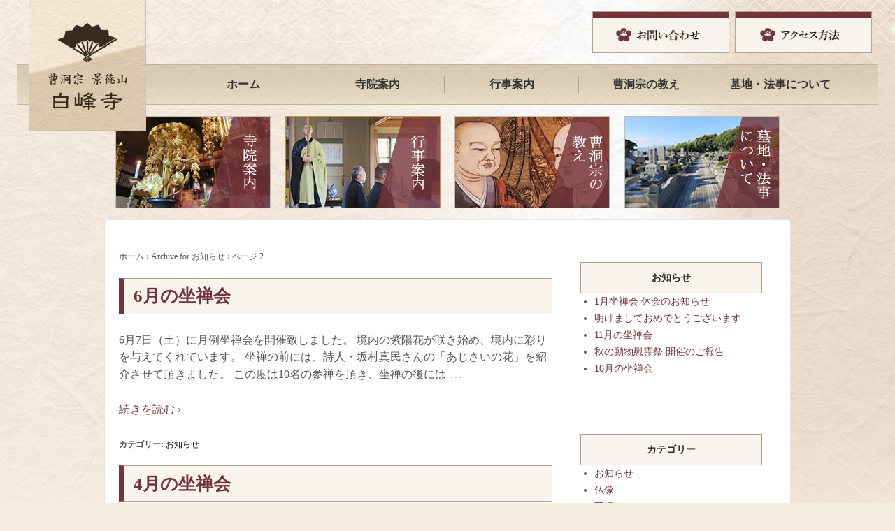

--- FILE ---
content_type: text/html; charset=UTF-8
request_url: https://hakuhouji.com/category/news/page/2/
body_size: 11021
content:
	<!doctype html>
	<!--[if !IE]>
	<html class="no-js non-ie" dir="ltr" lang="ja" prefix="og: https://ogp.me/ns#"> <![endif]-->
	<!--[if IE 7 ]>
	<html class="no-js ie7" dir="ltr" lang="ja" prefix="og: https://ogp.me/ns#"> <![endif]-->
	<!--[if IE 8 ]>
	<html class="no-js ie8" dir="ltr" lang="ja" prefix="og: https://ogp.me/ns#"> <![endif]-->
	<!--[if IE 9 ]>
	<html class="no-js ie9" dir="ltr" lang="ja" prefix="og: https://ogp.me/ns#"> <![endif]-->
	<!--[if gt IE 9]><!-->
<html class="no-js" dir="ltr" lang="ja" prefix="og: https://ogp.me/ns#"> <!--<![endif]-->
	<head>

		<meta charset="UTF-8"/>
		<meta name="viewport" content="width=device-width, initial-scale=1.0">
		<meta http-equiv="X-UA-Compatible" content="IE=edge,chrome=1">

		<title>お知らせ | 曹洞宗 景徳山 白峰寺 - Part 2</title>

		<link rel="pingback" href="https://hakuhouji.com/xmlrpc.php"/>
		<title>お知らせ | 曹洞宗 景徳山 白峰寺 - Part 2</title>

		<!-- All in One SEO 4.8.7 - aioseo.com -->
	<meta name="description" content="- Part 2" />
	<meta name="robots" content="noindex, nofollow, max-image-preview:large" />
	<link rel="canonical" href="https://hakuhouji.com/category/news/page/2/" />
	<link rel="prev" href="https://hakuhouji.com/category/news/" />
	<link rel="next" href="https://hakuhouji.com/category/news/page/3/" />
	<meta name="generator" content="All in One SEO (AIOSEO) 4.8.7" />
		<script type="application/ld+json" class="aioseo-schema">
			{"@context":"https:\/\/schema.org","@graph":[{"@type":"BreadcrumbList","@id":"https:\/\/hakuhouji.com\/category\/news\/page\/2\/#breadcrumblist","itemListElement":[{"@type":"ListItem","@id":"https:\/\/hakuhouji.com#listItem","position":1,"name":"\u30db\u30fc\u30e0","item":"https:\/\/hakuhouji.com","nextItem":{"@type":"ListItem","@id":"https:\/\/hakuhouji.com\/category\/news\/#listItem","name":"\u304a\u77e5\u3089\u305b"}},{"@type":"ListItem","@id":"https:\/\/hakuhouji.com\/category\/news\/#listItem","position":2,"name":"\u304a\u77e5\u3089\u305b","item":"https:\/\/hakuhouji.com\/category\/news\/","nextItem":{"@type":"ListItem","@id":"https:\/\/hakuhouji.com\/category\/news\/page\/2#listItem","name":"\u30da\u30fc\u30b8 2"},"previousItem":{"@type":"ListItem","@id":"https:\/\/hakuhouji.com#listItem","name":"\u30db\u30fc\u30e0"}},{"@type":"ListItem","@id":"https:\/\/hakuhouji.com\/category\/news\/page\/2#listItem","position":3,"name":"\u30da\u30fc\u30b8 2","previousItem":{"@type":"ListItem","@id":"https:\/\/hakuhouji.com\/category\/news\/#listItem","name":"\u304a\u77e5\u3089\u305b"}}]},{"@type":"CollectionPage","@id":"https:\/\/hakuhouji.com\/category\/news\/page\/2\/#collectionpage","url":"https:\/\/hakuhouji.com\/category\/news\/page\/2\/","name":"\u304a\u77e5\u3089\u305b | \u66f9\u6d1e\u5b97 \u666f\u5fb3\u5c71 \u767d\u5cf0\u5bfa - Part 2","description":"- Part 2","inLanguage":"ja","isPartOf":{"@id":"https:\/\/hakuhouji.com\/#website"},"breadcrumb":{"@id":"https:\/\/hakuhouji.com\/category\/news\/page\/2\/#breadcrumblist"}},{"@type":"Organization","@id":"https:\/\/hakuhouji.com\/#organization","name":"\u66f9\u6d1e\u5b97 \u666f\u5fb3\u5c71 \u767d\u5cf0\u5bfa","description":"\u5b89\u7523\u3001\u80b2\u5150\u7948\u9858\u306e\u767d\u8863\u89b3\u97f3\u3092\u7940\u308b\u795e\u5948\u5ddd\u770c\u3001\u7985\u5b97\u306e\u304a\u5bfa\u3002\u5199\u7d4c\u3001\u5750\u7985\u3082\u884c\u3063\u3066\u3044\u307e\u3059\u3002","url":"https:\/\/hakuhouji.com\/"},{"@type":"WebSite","@id":"https:\/\/hakuhouji.com\/#website","url":"https:\/\/hakuhouji.com\/","name":"\u66f9\u6d1e\u5b97 \u666f\u5fb3\u5c71 \u767d\u5cf0\u5bfa","description":"\u5b89\u7523\u3001\u80b2\u5150\u7948\u9858\u306e\u767d\u8863\u89b3\u97f3\u3092\u7940\u308b\u795e\u5948\u5ddd\u770c\u3001\u7985\u5b97\u306e\u304a\u5bfa\u3002\u5199\u7d4c\u3001\u5750\u7985\u3082\u884c\u3063\u3066\u3044\u307e\u3059\u3002","inLanguage":"ja","publisher":{"@id":"https:\/\/hakuhouji.com\/#organization"}}]}
		</script>
		<!-- All in One SEO -->

<link rel='dns-prefetch' href='//stats.wp.com' />
<link rel='dns-prefetch' href='//maxcdn.bootstrapcdn.com' />
<link rel="alternate" type="application/rss+xml" title="曹洞宗 景徳山 白峰寺 &raquo; フィード" href="https://hakuhouji.com/feed/" />
<link rel="alternate" type="application/rss+xml" title="曹洞宗 景徳山 白峰寺 &raquo; コメントフィード" href="https://hakuhouji.com/comments/feed/" />
<link rel="alternate" type="application/rss+xml" title="曹洞宗 景徳山 白峰寺 &raquo; お知らせ カテゴリーのフィード" href="https://hakuhouji.com/category/news/feed/" />
<script type="text/javascript">
window._wpemojiSettings = {"baseUrl":"https:\/\/s.w.org\/images\/core\/emoji\/14.0.0\/72x72\/","ext":".png","svgUrl":"https:\/\/s.w.org\/images\/core\/emoji\/14.0.0\/svg\/","svgExt":".svg","source":{"concatemoji":"https:\/\/hakuhouji.com\/wp-includes\/js\/wp-emoji-release.min.js?ver=6.3.7"}};
/*! This file is auto-generated */
!function(i,n){var o,s,e;function c(e){try{var t={supportTests:e,timestamp:(new Date).valueOf()};sessionStorage.setItem(o,JSON.stringify(t))}catch(e){}}function p(e,t,n){e.clearRect(0,0,e.canvas.width,e.canvas.height),e.fillText(t,0,0);var t=new Uint32Array(e.getImageData(0,0,e.canvas.width,e.canvas.height).data),r=(e.clearRect(0,0,e.canvas.width,e.canvas.height),e.fillText(n,0,0),new Uint32Array(e.getImageData(0,0,e.canvas.width,e.canvas.height).data));return t.every(function(e,t){return e===r[t]})}function u(e,t,n){switch(t){case"flag":return n(e,"\ud83c\udff3\ufe0f\u200d\u26a7\ufe0f","\ud83c\udff3\ufe0f\u200b\u26a7\ufe0f")?!1:!n(e,"\ud83c\uddfa\ud83c\uddf3","\ud83c\uddfa\u200b\ud83c\uddf3")&&!n(e,"\ud83c\udff4\udb40\udc67\udb40\udc62\udb40\udc65\udb40\udc6e\udb40\udc67\udb40\udc7f","\ud83c\udff4\u200b\udb40\udc67\u200b\udb40\udc62\u200b\udb40\udc65\u200b\udb40\udc6e\u200b\udb40\udc67\u200b\udb40\udc7f");case"emoji":return!n(e,"\ud83e\udef1\ud83c\udffb\u200d\ud83e\udef2\ud83c\udfff","\ud83e\udef1\ud83c\udffb\u200b\ud83e\udef2\ud83c\udfff")}return!1}function f(e,t,n){var r="undefined"!=typeof WorkerGlobalScope&&self instanceof WorkerGlobalScope?new OffscreenCanvas(300,150):i.createElement("canvas"),a=r.getContext("2d",{willReadFrequently:!0}),o=(a.textBaseline="top",a.font="600 32px Arial",{});return e.forEach(function(e){o[e]=t(a,e,n)}),o}function t(e){var t=i.createElement("script");t.src=e,t.defer=!0,i.head.appendChild(t)}"undefined"!=typeof Promise&&(o="wpEmojiSettingsSupports",s=["flag","emoji"],n.supports={everything:!0,everythingExceptFlag:!0},e=new Promise(function(e){i.addEventListener("DOMContentLoaded",e,{once:!0})}),new Promise(function(t){var n=function(){try{var e=JSON.parse(sessionStorage.getItem(o));if("object"==typeof e&&"number"==typeof e.timestamp&&(new Date).valueOf()<e.timestamp+604800&&"object"==typeof e.supportTests)return e.supportTests}catch(e){}return null}();if(!n){if("undefined"!=typeof Worker&&"undefined"!=typeof OffscreenCanvas&&"undefined"!=typeof URL&&URL.createObjectURL&&"undefined"!=typeof Blob)try{var e="postMessage("+f.toString()+"("+[JSON.stringify(s),u.toString(),p.toString()].join(",")+"));",r=new Blob([e],{type:"text/javascript"}),a=new Worker(URL.createObjectURL(r),{name:"wpTestEmojiSupports"});return void(a.onmessage=function(e){c(n=e.data),a.terminate(),t(n)})}catch(e){}c(n=f(s,u,p))}t(n)}).then(function(e){for(var t in e)n.supports[t]=e[t],n.supports.everything=n.supports.everything&&n.supports[t],"flag"!==t&&(n.supports.everythingExceptFlag=n.supports.everythingExceptFlag&&n.supports[t]);n.supports.everythingExceptFlag=n.supports.everythingExceptFlag&&!n.supports.flag,n.DOMReady=!1,n.readyCallback=function(){n.DOMReady=!0}}).then(function(){return e}).then(function(){var e;n.supports.everything||(n.readyCallback(),(e=n.source||{}).concatemoji?t(e.concatemoji):e.wpemoji&&e.twemoji&&(t(e.twemoji),t(e.wpemoji)))}))}((window,document),window._wpemojiSettings);
</script>
<style type="text/css">
img.wp-smiley,
img.emoji {
	display: inline !important;
	border: none !important;
	box-shadow: none !important;
	height: 1em !important;
	width: 1em !important;
	margin: 0 0.07em !important;
	vertical-align: -0.1em !important;
	background: none !important;
	padding: 0 !important;
}
</style>
	<link rel='stylesheet' id='wp-block-library-css' href='https://hakuhouji.com/wp-includes/css/dist/block-library/style.min.css?ver=6.3.7' type='text/css' media='all' />
<style id='wp-block-library-inline-css' type='text/css'>
.has-text-align-justify{text-align:justify;}
</style>
<link rel='stylesheet' id='jetpack-videopress-video-block-view-css' href='https://hakuhouji.com/wp-content/plugins/jetpack/jetpack_vendor/automattic/jetpack-videopress/build/block-editor/blocks/video/view.css?minify=false&#038;ver=34ae973733627b74a14e' type='text/css' media='all' />
<link rel='stylesheet' id='mediaelement-css' href='https://hakuhouji.com/wp-includes/js/mediaelement/mediaelementplayer-legacy.min.css?ver=4.2.17' type='text/css' media='all' />
<link rel='stylesheet' id='wp-mediaelement-css' href='https://hakuhouji.com/wp-includes/js/mediaelement/wp-mediaelement.min.css?ver=6.3.7' type='text/css' media='all' />
<style id='classic-theme-styles-inline-css' type='text/css'>
/*! This file is auto-generated */
.wp-block-button__link{color:#fff;background-color:#32373c;border-radius:9999px;box-shadow:none;text-decoration:none;padding:calc(.667em + 2px) calc(1.333em + 2px);font-size:1.125em}.wp-block-file__button{background:#32373c;color:#fff;text-decoration:none}
</style>
<style id='global-styles-inline-css' type='text/css'>
body{--wp--preset--color--black: #000000;--wp--preset--color--cyan-bluish-gray: #abb8c3;--wp--preset--color--white: #ffffff;--wp--preset--color--pale-pink: #f78da7;--wp--preset--color--vivid-red: #cf2e2e;--wp--preset--color--luminous-vivid-orange: #ff6900;--wp--preset--color--luminous-vivid-amber: #fcb900;--wp--preset--color--light-green-cyan: #7bdcb5;--wp--preset--color--vivid-green-cyan: #00d084;--wp--preset--color--pale-cyan-blue: #8ed1fc;--wp--preset--color--vivid-cyan-blue: #0693e3;--wp--preset--color--vivid-purple: #9b51e0;--wp--preset--gradient--vivid-cyan-blue-to-vivid-purple: linear-gradient(135deg,rgba(6,147,227,1) 0%,rgb(155,81,224) 100%);--wp--preset--gradient--light-green-cyan-to-vivid-green-cyan: linear-gradient(135deg,rgb(122,220,180) 0%,rgb(0,208,130) 100%);--wp--preset--gradient--luminous-vivid-amber-to-luminous-vivid-orange: linear-gradient(135deg,rgba(252,185,0,1) 0%,rgba(255,105,0,1) 100%);--wp--preset--gradient--luminous-vivid-orange-to-vivid-red: linear-gradient(135deg,rgba(255,105,0,1) 0%,rgb(207,46,46) 100%);--wp--preset--gradient--very-light-gray-to-cyan-bluish-gray: linear-gradient(135deg,rgb(238,238,238) 0%,rgb(169,184,195) 100%);--wp--preset--gradient--cool-to-warm-spectrum: linear-gradient(135deg,rgb(74,234,220) 0%,rgb(151,120,209) 20%,rgb(207,42,186) 40%,rgb(238,44,130) 60%,rgb(251,105,98) 80%,rgb(254,248,76) 100%);--wp--preset--gradient--blush-light-purple: linear-gradient(135deg,rgb(255,206,236) 0%,rgb(152,150,240) 100%);--wp--preset--gradient--blush-bordeaux: linear-gradient(135deg,rgb(254,205,165) 0%,rgb(254,45,45) 50%,rgb(107,0,62) 100%);--wp--preset--gradient--luminous-dusk: linear-gradient(135deg,rgb(255,203,112) 0%,rgb(199,81,192) 50%,rgb(65,88,208) 100%);--wp--preset--gradient--pale-ocean: linear-gradient(135deg,rgb(255,245,203) 0%,rgb(182,227,212) 50%,rgb(51,167,181) 100%);--wp--preset--gradient--electric-grass: linear-gradient(135deg,rgb(202,248,128) 0%,rgb(113,206,126) 100%);--wp--preset--gradient--midnight: linear-gradient(135deg,rgb(2,3,129) 0%,rgb(40,116,252) 100%);--wp--preset--font-size--small: 13px;--wp--preset--font-size--medium: 20px;--wp--preset--font-size--large: 36px;--wp--preset--font-size--x-large: 42px;--wp--preset--spacing--20: 0.44rem;--wp--preset--spacing--30: 0.67rem;--wp--preset--spacing--40: 1rem;--wp--preset--spacing--50: 1.5rem;--wp--preset--spacing--60: 2.25rem;--wp--preset--spacing--70: 3.38rem;--wp--preset--spacing--80: 5.06rem;--wp--preset--shadow--natural: 6px 6px 9px rgba(0, 0, 0, 0.2);--wp--preset--shadow--deep: 12px 12px 50px rgba(0, 0, 0, 0.4);--wp--preset--shadow--sharp: 6px 6px 0px rgba(0, 0, 0, 0.2);--wp--preset--shadow--outlined: 6px 6px 0px -3px rgba(255, 255, 255, 1), 6px 6px rgba(0, 0, 0, 1);--wp--preset--shadow--crisp: 6px 6px 0px rgba(0, 0, 0, 1);}:where(.is-layout-flex){gap: 0.5em;}:where(.is-layout-grid){gap: 0.5em;}body .is-layout-flow > .alignleft{float: left;margin-inline-start: 0;margin-inline-end: 2em;}body .is-layout-flow > .alignright{float: right;margin-inline-start: 2em;margin-inline-end: 0;}body .is-layout-flow > .aligncenter{margin-left: auto !important;margin-right: auto !important;}body .is-layout-constrained > .alignleft{float: left;margin-inline-start: 0;margin-inline-end: 2em;}body .is-layout-constrained > .alignright{float: right;margin-inline-start: 2em;margin-inline-end: 0;}body .is-layout-constrained > .aligncenter{margin-left: auto !important;margin-right: auto !important;}body .is-layout-constrained > :where(:not(.alignleft):not(.alignright):not(.alignfull)){max-width: var(--wp--style--global--content-size);margin-left: auto !important;margin-right: auto !important;}body .is-layout-constrained > .alignwide{max-width: var(--wp--style--global--wide-size);}body .is-layout-flex{display: flex;}body .is-layout-flex{flex-wrap: wrap;align-items: center;}body .is-layout-flex > *{margin: 0;}body .is-layout-grid{display: grid;}body .is-layout-grid > *{margin: 0;}:where(.wp-block-columns.is-layout-flex){gap: 2em;}:where(.wp-block-columns.is-layout-grid){gap: 2em;}:where(.wp-block-post-template.is-layout-flex){gap: 1.25em;}:where(.wp-block-post-template.is-layout-grid){gap: 1.25em;}.has-black-color{color: var(--wp--preset--color--black) !important;}.has-cyan-bluish-gray-color{color: var(--wp--preset--color--cyan-bluish-gray) !important;}.has-white-color{color: var(--wp--preset--color--white) !important;}.has-pale-pink-color{color: var(--wp--preset--color--pale-pink) !important;}.has-vivid-red-color{color: var(--wp--preset--color--vivid-red) !important;}.has-luminous-vivid-orange-color{color: var(--wp--preset--color--luminous-vivid-orange) !important;}.has-luminous-vivid-amber-color{color: var(--wp--preset--color--luminous-vivid-amber) !important;}.has-light-green-cyan-color{color: var(--wp--preset--color--light-green-cyan) !important;}.has-vivid-green-cyan-color{color: var(--wp--preset--color--vivid-green-cyan) !important;}.has-pale-cyan-blue-color{color: var(--wp--preset--color--pale-cyan-blue) !important;}.has-vivid-cyan-blue-color{color: var(--wp--preset--color--vivid-cyan-blue) !important;}.has-vivid-purple-color{color: var(--wp--preset--color--vivid-purple) !important;}.has-black-background-color{background-color: var(--wp--preset--color--black) !important;}.has-cyan-bluish-gray-background-color{background-color: var(--wp--preset--color--cyan-bluish-gray) !important;}.has-white-background-color{background-color: var(--wp--preset--color--white) !important;}.has-pale-pink-background-color{background-color: var(--wp--preset--color--pale-pink) !important;}.has-vivid-red-background-color{background-color: var(--wp--preset--color--vivid-red) !important;}.has-luminous-vivid-orange-background-color{background-color: var(--wp--preset--color--luminous-vivid-orange) !important;}.has-luminous-vivid-amber-background-color{background-color: var(--wp--preset--color--luminous-vivid-amber) !important;}.has-light-green-cyan-background-color{background-color: var(--wp--preset--color--light-green-cyan) !important;}.has-vivid-green-cyan-background-color{background-color: var(--wp--preset--color--vivid-green-cyan) !important;}.has-pale-cyan-blue-background-color{background-color: var(--wp--preset--color--pale-cyan-blue) !important;}.has-vivid-cyan-blue-background-color{background-color: var(--wp--preset--color--vivid-cyan-blue) !important;}.has-vivid-purple-background-color{background-color: var(--wp--preset--color--vivid-purple) !important;}.has-black-border-color{border-color: var(--wp--preset--color--black) !important;}.has-cyan-bluish-gray-border-color{border-color: var(--wp--preset--color--cyan-bluish-gray) !important;}.has-white-border-color{border-color: var(--wp--preset--color--white) !important;}.has-pale-pink-border-color{border-color: var(--wp--preset--color--pale-pink) !important;}.has-vivid-red-border-color{border-color: var(--wp--preset--color--vivid-red) !important;}.has-luminous-vivid-orange-border-color{border-color: var(--wp--preset--color--luminous-vivid-orange) !important;}.has-luminous-vivid-amber-border-color{border-color: var(--wp--preset--color--luminous-vivid-amber) !important;}.has-light-green-cyan-border-color{border-color: var(--wp--preset--color--light-green-cyan) !important;}.has-vivid-green-cyan-border-color{border-color: var(--wp--preset--color--vivid-green-cyan) !important;}.has-pale-cyan-blue-border-color{border-color: var(--wp--preset--color--pale-cyan-blue) !important;}.has-vivid-cyan-blue-border-color{border-color: var(--wp--preset--color--vivid-cyan-blue) !important;}.has-vivid-purple-border-color{border-color: var(--wp--preset--color--vivid-purple) !important;}.has-vivid-cyan-blue-to-vivid-purple-gradient-background{background: var(--wp--preset--gradient--vivid-cyan-blue-to-vivid-purple) !important;}.has-light-green-cyan-to-vivid-green-cyan-gradient-background{background: var(--wp--preset--gradient--light-green-cyan-to-vivid-green-cyan) !important;}.has-luminous-vivid-amber-to-luminous-vivid-orange-gradient-background{background: var(--wp--preset--gradient--luminous-vivid-amber-to-luminous-vivid-orange) !important;}.has-luminous-vivid-orange-to-vivid-red-gradient-background{background: var(--wp--preset--gradient--luminous-vivid-orange-to-vivid-red) !important;}.has-very-light-gray-to-cyan-bluish-gray-gradient-background{background: var(--wp--preset--gradient--very-light-gray-to-cyan-bluish-gray) !important;}.has-cool-to-warm-spectrum-gradient-background{background: var(--wp--preset--gradient--cool-to-warm-spectrum) !important;}.has-blush-light-purple-gradient-background{background: var(--wp--preset--gradient--blush-light-purple) !important;}.has-blush-bordeaux-gradient-background{background: var(--wp--preset--gradient--blush-bordeaux) !important;}.has-luminous-dusk-gradient-background{background: var(--wp--preset--gradient--luminous-dusk) !important;}.has-pale-ocean-gradient-background{background: var(--wp--preset--gradient--pale-ocean) !important;}.has-electric-grass-gradient-background{background: var(--wp--preset--gradient--electric-grass) !important;}.has-midnight-gradient-background{background: var(--wp--preset--gradient--midnight) !important;}.has-small-font-size{font-size: var(--wp--preset--font-size--small) !important;}.has-medium-font-size{font-size: var(--wp--preset--font-size--medium) !important;}.has-large-font-size{font-size: var(--wp--preset--font-size--large) !important;}.has-x-large-font-size{font-size: var(--wp--preset--font-size--x-large) !important;}
.wp-block-navigation a:where(:not(.wp-element-button)){color: inherit;}
:where(.wp-block-post-template.is-layout-flex){gap: 1.25em;}:where(.wp-block-post-template.is-layout-grid){gap: 1.25em;}
:where(.wp-block-columns.is-layout-flex){gap: 2em;}:where(.wp-block-columns.is-layout-grid){gap: 2em;}
.wp-block-pullquote{font-size: 1.5em;line-height: 1.6;}
</style>
<link rel='stylesheet' id='easingslider-css' href='https://hakuhouji.com/wp-content/plugins/easing-slider/assets/css/public.min.css?ver=3.0.8' type='text/css' media='all' />
<link rel='stylesheet' id='fontawesome-css' href='//maxcdn.bootstrapcdn.com/font-awesome/4.3.0/css/font-awesome.min.css?ver=6.3.7' type='text/css' media='all' />
<link rel='stylesheet' id='responsive-style-css' href='https://hakuhouji.com/wp-content/themes/responsive/core/css/style.css?ver=2.0' type='text/css' media='all' />
<link rel='stylesheet' id='responsive-media-queries-css' href='https://hakuhouji.com/wp-content/themes/responsive/core/css/responsive.css?ver=2.0' type='text/css' media='all' />
<link rel='stylesheet' id='responsive-child-style-css' href='https://hakuhouji.com/wp-content/themes/responsive-kid/style.css?ver=1.0.0' type='text/css' media='all' />
<link rel='stylesheet' id='jetpack_css-css' href='https://hakuhouji.com/wp-content/plugins/jetpack/css/jetpack.css?ver=12.5.1' type='text/css' media='all' />
<script type='text/javascript' src='https://hakuhouji.com/wp-includes/js/jquery/jquery.min.js?ver=3.7.0' id='jquery-core-js'></script>
<script type='text/javascript' src='https://hakuhouji.com/wp-includes/js/jquery/jquery-migrate.min.js?ver=3.4.1' id='jquery-migrate-js'></script>
<script type='text/javascript' src='https://hakuhouji.com/wp-content/plugins/easing-slider/assets/js/public.min.js?ver=3.0.8' id='easingslider-js'></script>
<script type='text/javascript' src='https://hakuhouji.com/wp-content/themes/responsive/core/js/responsive-modernizr.min.js?ver=2.6.1' id='modernizr-js'></script>
<link rel="https://api.w.org/" href="https://hakuhouji.com/wp-json/" /><link rel="alternate" type="application/json" href="https://hakuhouji.com/wp-json/wp/v2/categories/1" /><link rel="EditURI" type="application/rsd+xml" title="RSD" href="https://hakuhouji.com/xmlrpc.php?rsd" />
<meta name="generator" content="WordPress 6.3.7" />
	<style>img#wpstats{display:none}</style>
			<script>
		jQuery(document).ready(function(){
		var copyright_text = "";
		var cyberchimps_link = "";
		var siteurl = "https://hakuhouji.com"; 
		if(copyright_text == "")
		{
			jQuery(".copyright #copyright_link").text(" "+"Default copyright text");
		}
		else{ 
			jQuery(".copyright #copyright_link").text(" "+copyright_text);
		}
		jQuery(".copyright #copyright_link").attr('href',siteurl);
		if(cyberchimps_link == 1)
		{
			jQuery(".powered").css("display","block");
		}
		else{
			jQuery(".powered").css("display","none");
		}
		});
	</script>
<!-- We need this for debugging -->
<!-- Responsive 2.0 -->
<!-- kid 1.0.0 -->
<style>.simplemap img{max-width:none !important;padding:0 !important;margin:0 !important;}.staticmap,.staticmap img{max-width:100% !important;height:auto !important;}.simplemap .simplemap-content{display:none;}</style>

<!-- BEGIN: WP Social Bookmarking Light HEAD --><script>
    (function (d, s, id) {
        var js, fjs = d.getElementsByTagName(s)[0];
        if (d.getElementById(id)) return;
        js = d.createElement(s);
        js.id = id;
        js.src = "//connect.facebook.net/ja_JP/sdk.js#xfbml=1&version=v2.7";
        fjs.parentNode.insertBefore(js, fjs);
    }(document, 'script', 'facebook-jssdk'));
</script>
<style type="text/css">.wp_social_bookmarking_light{
    border: 0 !important;
    padding: 10px 0 20px 0 !important;
    margin: 0 !important;
}
.wp_social_bookmarking_light div{
    float: left !important;
    border: 0 !important;
    padding: 0 !important;
    margin: 0 5px 0px 0 !important;
    min-height: 30px !important;
    line-height: 18px !important;
    text-indent: 0 !important;
}
.wp_social_bookmarking_light img{
    border: 0 !important;
    padding: 0;
    margin: 0;
    vertical-align: top !important;
}
.wp_social_bookmarking_light_clear{
    clear: both !important;
}
#fb-root{
    display: none;
}
.wsbl_twitter{
    width: 100px;
}
.wsbl_facebook_like iframe{
    max-width: none !important;
}
.wsbl_pinterest a{
    border: 0px !important;
}
</style>
<!-- END: WP Social Bookmarking Light HEAD -->
	</head>

<body class="archive paged category category-news category-1 paged-2 category-paged-2">

<div id="container" class="hfeed">

	<div id="header">

						<div class="h_inner">
		<div class="m_logo">
				<a href="https://hakuhouji.com/"><img src="https://hakuhouji.com/wp-content/themes/responsive-kid/images/m_logo.png" alt="曹洞宗 景徳山 白峰寺"/></a>
		</div><!-- end of #logo -->
			<ul class="ul_contact_access">
				<li><a href="https://hakuhouji.com/contact/"><img src="https://hakuhouji.com/wp-content/themes/responsive-kid/images/btn_contact.jpg" alt="お問い合わせ"/></a></li>
				<li><a href="https://hakuhouji.com/access/"><img src="https://hakuhouji.com/wp-content/themes/responsive-kid/images/btn_access.jpg" alt="アクセス方法"/></a></li>
			</ul>
		</div>
		<div class="main-navigation"><ul id="menu-main_navigation" class="gn"><li id="menu-item-86" class="menu-item menu-item-type-post_type menu-item-object-page menu-item-home menu-item-86"><a href="https://hakuhouji.com/">ホーム</a></li>
<li id="menu-item-89" class="menu-item menu-item-type-post_type menu-item-object-page menu-item-89"><a href="https://hakuhouji.com/temple/">寺院案内</a></li>
<li id="menu-item-87" class="menu-item menu-item-type-post_type menu-item-object-page menu-item-87"><a href="https://hakuhouji.com/event/">行事案内</a></li>
<li id="menu-item-88" class="menu-item menu-item-type-post_type menu-item-object-page menu-item-88"><a href="https://hakuhouji.com/teaching/">曹洞宗の教え</a></li>
<li id="menu-item-90" class="menu-item menu-item-type-post_type menu-item-object-page menu-item-90"><a href="https://hakuhouji.com/memorial/">墓地・法事について</a></li>
</ul></div>						
		<ul class="navi_img">
			<li><a href="https://hakuhouji.com/temple/"><img src="https://hakuhouji.com/wp-content/themes/responsive-kid/images/banner_temple.jpg" alt="寺院案内" /></a></li>
			<li><a href="https://hakuhouji.com/event/"><img src="https://hakuhouji.com/wp-content/themes/responsive-kid/images/banner_event.jpg" alt="行事案内" /></a></li>
			<li><a href="https://hakuhouji.com/teaching/"><img src="https://hakuhouji.com/wp-content/themes/responsive-kid/images/banner_teaching.jpg" alt="曹洞宗の教え" /></a></li>
			<li><a href="https://hakuhouji.com/memorial/"><img src="https://hakuhouji.com/wp-content/themes/responsive-kid/images/banner_memorial.jpg" alt="墓地・法事について" /></a></li>
		</ul>

				<div class="logo">
				<a href="https://hakuhouji.com/"><img src="https://hakuhouji.com/wp-content/themes/responsive-kid/images/logo.jpg" alt="曹洞宗 景徳山 白峰寺"/></a>
		</div><!-- end of #logo -->
	</div><!-- end of #header -->

	<div id="wrapper" class="clearfix">

<div id="content-archive" class="grid col-620">

	
		<div class="breadcrumb-list" xmlns:v="http://rdf.data-vocabulary.org/#"><span class="breadcrumb" typeof="v:Breadcrumb"><a rel="v:url" property="v:title" href="https://hakuhouji.com/">ホーム</a></span> <span class="chevron">&#8250;</span> <span class="breadcrumb-current">Archive for お知らせ</span> <span class="chevron">&#8250;</span> ページ 2</div>	<h6 class="title-archive">
		Blog Archives	</h6>

		
						<div id="post-1618" class="post-1618 post type-post status-publish format-standard hentry category-news">
				
				
	<h2 class="entry-title post-title"><a href="https://hakuhouji.com/6%e6%9c%88%e3%81%ae%e5%9d%90%e7%a6%85%e4%bc%9a-2/" rel="bookmark">6月の坐禅会</a></h2>

<div class="post-meta">
	<span class="meta-prep meta-prep-author posted">Posted on </span><a href="https://hakuhouji.com/6%e6%9c%88%e3%81%ae%e5%9d%90%e7%a6%85%e4%bc%9a-2/" title="6月の坐禅会" rel="bookmark"><time class="timestamp updated" datetime="2025-06-27T13:39:55+09:00">2025年6月27日</time></a><span class="byline"> by </span><span class="author vcard"><a class="url fn n" href="https://hakuhouji.com/author/hakuhouji/" title="hakuhouji のすべての投稿を表示"><span class="author-gravtar"><img alt='' src='https://secure.gravatar.com/avatar/6edcef1d910d971b682ea6ad2d0a427e?s=32&#038;d=mm&#038;r=g' srcset='https://secure.gravatar.com/avatar/6edcef1d910d971b682ea6ad2d0a427e?s=64&#038;d=mm&#038;r=g 2x' class='avatar avatar-32 photo' height='32' width='32' loading='lazy' decoding='async'/></span>hakuhouji</a></span>
			<span class="comments-link">
		<span class="mdash">&mdash;</span>
			<a href="https://hakuhouji.com/6%e6%9c%88%e3%81%ae%e5%9d%90%e7%a6%85%e4%bc%9a-2/#respond">No Comments &darr;</a>		</span>
	</div><!-- end of .post-meta -->

				<div class="post-entry">
										<p>6月7日（土）に月例坐禅会を開催致しました。 境内の紫陽花が咲き始め、境内に彩りを与えてくれています。 坐禅の前には、詩人・坂村真民さんの「あじさいの花」を紹介させて頂きました。 この度は10名の参禅を頂き、坐禅の後には<span class="ellipsis">&hellip;</span></p>
<div class="read-more"><a href="https://hakuhouji.com/6%e6%9c%88%e3%81%ae%e5%9d%90%e7%a6%85%e4%bc%9a-2/">続きを読む &#8250;</a></div>
<p><!-- end of .read-more --></p>
									</div>
				<!-- end of .post-entry -->

				

	<div class="post-data">
				カテゴリー: <a href="https://hakuhouji.com/category/news/">お知らせ</a>	</div><!-- end of .post-data -->


<div class="post-edit"></div>
							</div><!-- end of #post-1618 -->
			
		
						<div id="post-1610" class="post-1610 post type-post status-publish format-standard hentry category-news">
				
				
	<h2 class="entry-title post-title"><a href="https://hakuhouji.com/4%e6%9c%88%e3%81%ae%e5%9d%90%e7%a6%85%e4%bc%9a/" rel="bookmark">4月の坐禅会</a></h2>

<div class="post-meta">
	<span class="meta-prep meta-prep-author posted">Posted on </span><a href="https://hakuhouji.com/4%e6%9c%88%e3%81%ae%e5%9d%90%e7%a6%85%e4%bc%9a/" title="4月の坐禅会" rel="bookmark"><time class="timestamp updated" datetime="2025-04-05T19:31:20+09:00">2025年4月5日</time></a><span class="byline"> by </span><span class="author vcard"><a class="url fn n" href="https://hakuhouji.com/author/hakuhouji/" title="hakuhouji のすべての投稿を表示"><span class="author-gravtar"><img alt='' src='https://secure.gravatar.com/avatar/6edcef1d910d971b682ea6ad2d0a427e?s=32&#038;d=mm&#038;r=g' srcset='https://secure.gravatar.com/avatar/6edcef1d910d971b682ea6ad2d0a427e?s=64&#038;d=mm&#038;r=g 2x' class='avatar avatar-32 photo' height='32' width='32' loading='lazy' decoding='async'/></span>hakuhouji</a></span>
			<span class="comments-link">
		<span class="mdash">&mdash;</span>
			<a href="https://hakuhouji.com/4%e6%9c%88%e3%81%ae%e5%9d%90%e7%a6%85%e4%bc%9a/#respond">No Comments &darr;</a>		</span>
	</div><!-- end of .post-meta -->

				<div class="post-entry">
										<p>4月5日（土）に月例坐禅会を開催致しました。 境内の桜の花が満開です この度は16名の参禅を頂き、坐禅の後には和菓子とお抹茶を皆さんと一緒に美味しくいただきました。 次回は5月3日（土）午前7時〜となります。 初めての方<span class="ellipsis">&hellip;</span></p>
<div class="read-more"><a href="https://hakuhouji.com/4%e6%9c%88%e3%81%ae%e5%9d%90%e7%a6%85%e4%bc%9a/">続きを読む &#8250;</a></div>
<p><!-- end of .read-more --></p>
									</div>
				<!-- end of .post-entry -->

				

	<div class="post-data">
				カテゴリー: <a href="https://hakuhouji.com/category/news/">お知らせ</a>	</div><!-- end of .post-data -->


<div class="post-edit"></div>
							</div><!-- end of #post-1610 -->
			
		
						<div id="post-1604" class="post-1604 post type-post status-publish format-standard hentry category-news">
				
				
	<h2 class="entry-title post-title"><a href="https://hakuhouji.com/%e6%b3%95%e8%a9%b1%e3%81%a8%e8%8a%b1%e8%a6%8b%e3%81%ae%e4%bc%9a/" rel="bookmark">法話と花見の会</a></h2>

<div class="post-meta">
	<span class="meta-prep meta-prep-author posted">Posted on </span><a href="https://hakuhouji.com/%e6%b3%95%e8%a9%b1%e3%81%a8%e8%8a%b1%e8%a6%8b%e3%81%ae%e4%bc%9a/" title="法話と花見の会" rel="bookmark"><time class="timestamp updated" datetime="2025-04-05T19:21:02+09:00">2025年4月5日</time></a><span class="byline"> by </span><span class="author vcard"><a class="url fn n" href="https://hakuhouji.com/author/hakuhouji/" title="hakuhouji のすべての投稿を表示"><span class="author-gravtar"><img alt='' src='https://secure.gravatar.com/avatar/6edcef1d910d971b682ea6ad2d0a427e?s=32&#038;d=mm&#038;r=g' srcset='https://secure.gravatar.com/avatar/6edcef1d910d971b682ea6ad2d0a427e?s=64&#038;d=mm&#038;r=g 2x' class='avatar avatar-32 photo' height='32' width='32' loading='lazy' decoding='async'/></span>hakuhouji</a></span>
			<span class="comments-link">
		<span class="mdash">&mdash;</span>
			<a href="https://hakuhouji.com/%e6%b3%95%e8%a9%b1%e3%81%a8%e8%8a%b1%e8%a6%8b%e3%81%ae%e4%bc%9a/#respond">No Comments &darr;</a>		</span>
	</div><!-- end of .post-meta -->

				<div class="post-entry">
										<p>3月30日（日）「法話と花見の会」と題しまして、下寺尾G・Sクラブ、地域の皆さま約40名が白峰寺にお越し下さいました。 心配していた桜の花も今年は綺麗に咲いてくれました 法話、歌の合唱、それから昼食と、皆さんと共に花見を<span class="ellipsis">&hellip;</span></p>
<div class="read-more"><a href="https://hakuhouji.com/%e6%b3%95%e8%a9%b1%e3%81%a8%e8%8a%b1%e8%a6%8b%e3%81%ae%e4%bc%9a/">続きを読む &#8250;</a></div>
<p><!-- end of .read-more --></p>
									</div>
				<!-- end of .post-entry -->

				

	<div class="post-data">
				カテゴリー: <a href="https://hakuhouji.com/category/news/">お知らせ</a>	</div><!-- end of .post-data -->


<div class="post-edit"></div>
							</div><!-- end of #post-1604 -->
			
		
						<div id="post-1597" class="post-1597 post type-post status-publish format-standard hentry category-news">
				
				
	<h2 class="entry-title post-title"><a href="https://hakuhouji.com/3%e6%9c%88%e3%81%ae%e5%9d%90%e7%a6%85%e4%bc%9a/" rel="bookmark">3月の坐禅会</a></h2>

<div class="post-meta">
	<span class="meta-prep meta-prep-author posted">Posted on </span><a href="https://hakuhouji.com/3%e6%9c%88%e3%81%ae%e5%9d%90%e7%a6%85%e4%bc%9a/" title="3月の坐禅会" rel="bookmark"><time class="timestamp updated" datetime="2025-03-15T11:39:02+09:00">2025年3月15日</time></a><span class="byline"> by </span><span class="author vcard"><a class="url fn n" href="https://hakuhouji.com/author/hakuhouji/" title="hakuhouji のすべての投稿を表示"><span class="author-gravtar"><img alt='' src='https://secure.gravatar.com/avatar/6edcef1d910d971b682ea6ad2d0a427e?s=32&#038;d=mm&#038;r=g' srcset='https://secure.gravatar.com/avatar/6edcef1d910d971b682ea6ad2d0a427e?s=64&#038;d=mm&#038;r=g 2x' class='avatar avatar-32 photo' height='32' width='32' loading='lazy' decoding='async'/></span>hakuhouji</a></span>
			<span class="comments-link">
		<span class="mdash">&mdash;</span>
			<a href="https://hakuhouji.com/3%e6%9c%88%e3%81%ae%e5%9d%90%e7%a6%85%e4%bc%9a/#respond">No Comments &darr;</a>		</span>
	</div><!-- end of .post-meta -->

				<div class="post-entry">
										<p>3月1日（土）は月例坐禅会を開催致しました。 朝夕は肌寒いですが、日中は大分暖かくなってきました。 境内には梅の花が咲き、季節の移り変わりを感じさせてくれます。 この度は10名の参禅を頂き、坐禅の後には佐賀県銘菓・丸ぼう<span class="ellipsis">&hellip;</span></p>
<div class="read-more"><a href="https://hakuhouji.com/3%e6%9c%88%e3%81%ae%e5%9d%90%e7%a6%85%e4%bc%9a/">続きを読む &#8250;</a></div>
<p><!-- end of .read-more --></p>
									</div>
				<!-- end of .post-entry -->

				

	<div class="post-data">
				カテゴリー: <a href="https://hakuhouji.com/category/news/">お知らせ</a>	</div><!-- end of .post-data -->


<div class="post-edit"></div>
							</div><!-- end of #post-1597 -->
			
		
						<div id="post-1591" class="post-1591 post type-post status-publish format-standard hentry category-news">
				
				
	<h2 class="entry-title post-title"><a href="https://hakuhouji.com/2%e6%9c%88%e3%81%ae%e5%9d%90%e7%a6%85%e4%bc%9a/" rel="bookmark">2月の坐禅会</a></h2>

<div class="post-meta">
	<span class="meta-prep meta-prep-author posted">Posted on </span><a href="https://hakuhouji.com/2%e6%9c%88%e3%81%ae%e5%9d%90%e7%a6%85%e4%bc%9a/" title="2月の坐禅会" rel="bookmark"><time class="timestamp updated" datetime="2025-02-02T11:08:36+09:00">2025年2月2日</time></a><span class="byline"> by </span><span class="author vcard"><a class="url fn n" href="https://hakuhouji.com/author/hakuhouji/" title="hakuhouji のすべての投稿を表示"><span class="author-gravtar"><img alt='' src='https://secure.gravatar.com/avatar/6edcef1d910d971b682ea6ad2d0a427e?s=32&#038;d=mm&#038;r=g' srcset='https://secure.gravatar.com/avatar/6edcef1d910d971b682ea6ad2d0a427e?s=64&#038;d=mm&#038;r=g 2x' class='avatar avatar-32 photo' height='32' width='32' loading='lazy' decoding='async'/></span>hakuhouji</a></span>
			<span class="comments-link">
		<span class="mdash">&mdash;</span>
			<a href="https://hakuhouji.com/2%e6%9c%88%e3%81%ae%e5%9d%90%e7%a6%85%e4%bc%9a/#respond">No Comments &darr;</a>		</span>
	</div><!-- end of .post-meta -->

				<div class="post-entry">
										<p>2月1日（土）は月例坐禅会を開催致しました。 1月はお休みでしたので、今年初めての坐禅会となりました。 16名の参禅を頂き、共に心静かに坐る事ができました。 坐禅の後は、和菓子とお抹茶を皆さんと一緒に美味しく頂戴致しまし<span class="ellipsis">&hellip;</span></p>
<div class="read-more"><a href="https://hakuhouji.com/2%e6%9c%88%e3%81%ae%e5%9d%90%e7%a6%85%e4%bc%9a/">続きを読む &#8250;</a></div>
<p><!-- end of .read-more --></p>
									</div>
				<!-- end of .post-entry -->

				

	<div class="post-data">
				カテゴリー: <a href="https://hakuhouji.com/category/news/">お知らせ</a>	</div><!-- end of .post-data -->


<div class="post-edit"></div>
							</div><!-- end of #post-1591 -->
			
		
						<div id="post-1585" class="post-1585 post type-post status-publish format-standard hentry category-news">
				
				
	<h2 class="entry-title post-title"><a href="https://hakuhouji.com/%e6%96%b0%e6%98%a5-%e6%96%b0%e6%97%a5%e6%9c%ac%e8%88%9e%e8%b8%8a%e3%81%a8%e9%a3%9f%e4%ba%8b%e4%bc%9a/" rel="bookmark">新春 新日本舞踊と食事会</a></h2>

<div class="post-meta">
	<span class="meta-prep meta-prep-author posted">Posted on </span><a href="https://hakuhouji.com/%e6%96%b0%e6%98%a5-%e6%96%b0%e6%97%a5%e6%9c%ac%e8%88%9e%e8%b8%8a%e3%81%a8%e9%a3%9f%e4%ba%8b%e4%bc%9a/" title="新春 新日本舞踊と食事会" rel="bookmark"><time class="timestamp updated" datetime="2025-02-02T11:07:09+09:00">2025年2月2日</time></a><span class="byline"> by </span><span class="author vcard"><a class="url fn n" href="https://hakuhouji.com/author/hakuhouji/" title="hakuhouji のすべての投稿を表示"><span class="author-gravtar"><img alt='' src='https://secure.gravatar.com/avatar/6edcef1d910d971b682ea6ad2d0a427e?s=32&#038;d=mm&#038;r=g' srcset='https://secure.gravatar.com/avatar/6edcef1d910d971b682ea6ad2d0a427e?s=64&#038;d=mm&#038;r=g 2x' class='avatar avatar-32 photo' height='32' width='32' loading='lazy' decoding='async'/></span>hakuhouji</a></span>
			<span class="comments-link">
		<span class="mdash">&mdash;</span>
			<a href="https://hakuhouji.com/%e6%96%b0%e6%98%a5-%e6%96%b0%e6%97%a5%e6%9c%ac%e8%88%9e%e8%b8%8a%e3%81%a8%e9%a3%9f%e4%ba%8b%e4%bc%9a/#respond">No Comments &darr;</a>		</span>
	</div><!-- end of .post-meta -->

				<div class="post-entry">
										<p>1月26日（日）「新日本舞踊と食事会」と題しまして、下寺尾G・Sクラブ、地域の皆さま約40名が白峰寺にお越し下さいました。 住職による法話、地元の名手7名による「新日本舞踊」。それから昼食と、皆さんと共に、和気あいあいと<span class="ellipsis">&hellip;</span></p>
<div class="read-more"><a href="https://hakuhouji.com/%e6%96%b0%e6%98%a5-%e6%96%b0%e6%97%a5%e6%9c%ac%e8%88%9e%e8%b8%8a%e3%81%a8%e9%a3%9f%e4%ba%8b%e4%bc%9a/">続きを読む &#8250;</a></div>
<p><!-- end of .read-more --></p>
									</div>
				<!-- end of .post-entry -->

				

	<div class="post-data">
				カテゴリー: <a href="https://hakuhouji.com/category/news/">お知らせ</a>	</div><!-- end of .post-data -->


<div class="post-edit"></div>
							</div><!-- end of #post-1585 -->
			
		
						<div id="post-1578" class="post-1578 post type-post status-publish format-standard hentry category-news">
				
				
	<h2 class="entry-title post-title"><a href="https://hakuhouji.com/%e4%bf%ae%e6%ad%a3%e4%bc%9a%e3%81%ae%e3%81%94%e5%a0%b1%e5%91%8a-2/" rel="bookmark">修正会のご報告</a></h2>

<div class="post-meta">
	<span class="meta-prep meta-prep-author posted">Posted on </span><a href="https://hakuhouji.com/%e4%bf%ae%e6%ad%a3%e4%bc%9a%e3%81%ae%e3%81%94%e5%a0%b1%e5%91%8a-2/" title="修正会のご報告" rel="bookmark"><time class="timestamp updated" datetime="2025-01-15T18:26:37+09:00">2025年1月15日</time></a><span class="byline"> by </span><span class="author vcard"><a class="url fn n" href="https://hakuhouji.com/author/hakuhouji/" title="hakuhouji のすべての投稿を表示"><span class="author-gravtar"><img alt='' src='https://secure.gravatar.com/avatar/6edcef1d910d971b682ea6ad2d0a427e?s=32&#038;d=mm&#038;r=g' srcset='https://secure.gravatar.com/avatar/6edcef1d910d971b682ea6ad2d0a427e?s=64&#038;d=mm&#038;r=g 2x' class='avatar avatar-32 photo' height='32' width='32' loading='lazy' decoding='async'/></span>hakuhouji</a></span>
			<span class="comments-link">
		<span class="mdash">&mdash;</span>
			<a href="https://hakuhouji.com/%e4%bf%ae%e6%ad%a3%e4%bc%9a%e3%81%ae%e3%81%94%e5%a0%b1%e5%91%8a-2/#respond">No Comments &darr;</a>		</span>
	</div><!-- end of .post-meta -->

				<div class="post-entry">
										<p>明けましておめでとうございます。 お寺では1月1日午前10時より、修正会の法要を行いました。 「修正会（しゅしょうえ）」とは、正月に修行する法会。各々、前年の反省と、新年の祈りを行って頂くと共に、皆で人々の安寧と仏法の興<span class="ellipsis">&hellip;</span></p>
<div class="read-more"><a href="https://hakuhouji.com/%e4%bf%ae%e6%ad%a3%e4%bc%9a%e3%81%ae%e3%81%94%e5%a0%b1%e5%91%8a-2/">続きを読む &#8250;</a></div>
<p><!-- end of .read-more --></p>
									</div>
				<!-- end of .post-entry -->

				

	<div class="post-data">
				カテゴリー: <a href="https://hakuhouji.com/category/news/">お知らせ</a>	</div><!-- end of .post-data -->


<div class="post-edit"></div>
							</div><!-- end of #post-1578 -->
			
		
						<div id="post-1568" class="post-1568 post type-post status-publish format-standard hentry category-news">
				
				
	<h2 class="entry-title post-title"><a href="https://hakuhouji.com/%e5%b9%b4%e5%a7%8b%e9%96%8b%e6%89%80%e6%99%82%e9%96%93%e3%81%ae%e3%81%8a%e7%9f%a5%e3%82%89%e3%81%9b/" rel="bookmark">年始開所時間のお知らせ</a></h2>

<div class="post-meta">
	<span class="meta-prep meta-prep-author posted">Posted on </span><a href="https://hakuhouji.com/%e5%b9%b4%e5%a7%8b%e9%96%8b%e6%89%80%e6%99%82%e9%96%93%e3%81%ae%e3%81%8a%e7%9f%a5%e3%82%89%e3%81%9b/" title="年始開所時間のお知らせ" rel="bookmark"><time class="timestamp updated" datetime="2024-12-11T12:20:50+09:00">2024年12月11日</time></a><span class="byline"> by </span><span class="author vcard"><a class="url fn n" href="https://hakuhouji.com/author/hakuhouji/" title="hakuhouji のすべての投稿を表示"><span class="author-gravtar"><img alt='' src='https://secure.gravatar.com/avatar/6edcef1d910d971b682ea6ad2d0a427e?s=32&#038;d=mm&#038;r=g' srcset='https://secure.gravatar.com/avatar/6edcef1d910d971b682ea6ad2d0a427e?s=64&#038;d=mm&#038;r=g 2x' class='avatar avatar-32 photo' height='32' width='32' loading='lazy' decoding='async'/></span>hakuhouji</a></span>
			<span class="comments-link">
		<span class="mdash">&mdash;</span>
			<a href="https://hakuhouji.com/%e5%b9%b4%e5%a7%8b%e9%96%8b%e6%89%80%e6%99%82%e9%96%93%e3%81%ae%e3%81%8a%e7%9f%a5%e3%82%89%e3%81%9b/#respond">No Comments &darr;</a>		</span>
	</div><!-- end of .post-meta -->

				<div class="post-entry">
										<p>平素は格別のご高配を賜り、厚くお礼申し上げます。 来年始（令和7年）白峰寺受所の開所時間につきまして、下記の通りお知らせいたします。 皆様にご不便をお掛けしますが、何卒ご理解賜りますようお願い申し上げます。 記 令和7年<span class="ellipsis">&hellip;</span></p>
<div class="read-more"><a href="https://hakuhouji.com/%e5%b9%b4%e5%a7%8b%e9%96%8b%e6%89%80%e6%99%82%e9%96%93%e3%81%ae%e3%81%8a%e7%9f%a5%e3%82%89%e3%81%9b/">続きを読む &#8250;</a></div>
<p><!-- end of .read-more --></p>
									</div>
				<!-- end of .post-entry -->

				

	<div class="post-data">
				カテゴリー: <a href="https://hakuhouji.com/category/news/">お知らせ</a>	</div><!-- end of .post-data -->


<div class="post-edit"></div>
							</div><!-- end of #post-1568 -->
			
		
						<div id="post-1563" class="post-1563 post type-post status-publish format-standard hentry category-news">
				
				
	<h2 class="entry-title post-title"><a href="https://hakuhouji.com/12%e6%9c%88%e3%81%ae%e5%9d%90%e7%a6%85%e4%bc%9a-4/" rel="bookmark">12月の坐禅会</a></h2>

<div class="post-meta">
	<span class="meta-prep meta-prep-author posted">Posted on </span><a href="https://hakuhouji.com/12%e6%9c%88%e3%81%ae%e5%9d%90%e7%a6%85%e4%bc%9a-4/" title="12月の坐禅会" rel="bookmark"><time class="timestamp updated" datetime="2024-12-11T12:09:13+09:00">2024年12月11日</time></a><span class="byline"> by </span><span class="author vcard"><a class="url fn n" href="https://hakuhouji.com/author/hakuhouji/" title="hakuhouji のすべての投稿を表示"><span class="author-gravtar"><img alt='' src='https://secure.gravatar.com/avatar/6edcef1d910d971b682ea6ad2d0a427e?s=32&#038;d=mm&#038;r=g' srcset='https://secure.gravatar.com/avatar/6edcef1d910d971b682ea6ad2d0a427e?s=64&#038;d=mm&#038;r=g 2x' class='avatar avatar-32 photo' height='32' width='32' loading='lazy' decoding='async'/></span>hakuhouji</a></span>
			<span class="comments-link">
		<span class="mdash">&mdash;</span>
			<a href="https://hakuhouji.com/12%e6%9c%88%e3%81%ae%e5%9d%90%e7%a6%85%e4%bc%9a-4/#respond">No Comments &darr;</a>		</span>
	</div><!-- end of .post-meta -->

				<div class="post-entry">
										<p>12月7日（土）、今年最後の月例坐禅会でした。 大地には霜がおり凍てつく様な寒さの中、16名の参禅を頂きました。 なお、来年1月はお寺の都合でお休みとさせて頂きます。※坐禅会のみ。写経会は開催します。 次回は2月1日（土<span class="ellipsis">&hellip;</span></p>
<div class="read-more"><a href="https://hakuhouji.com/12%e6%9c%88%e3%81%ae%e5%9d%90%e7%a6%85%e4%bc%9a-4/">続きを読む &#8250;</a></div>
<p><!-- end of .read-more --></p>
									</div>
				<!-- end of .post-entry -->

				

	<div class="post-data">
				カテゴリー: <a href="https://hakuhouji.com/category/news/">お知らせ</a>	</div><!-- end of .post-data -->


<div class="post-edit"></div>
							</div><!-- end of #post-1563 -->
			
		
						<div id="post-1559" class="post-1559 post type-post status-publish format-standard hentry category-news">
				
				
	<h2 class="entry-title post-title"><a href="https://hakuhouji.com/11%e6%9c%88%e3%81%ae%e5%9d%90%e7%a6%85%e4%bc%9a-3/" rel="bookmark">11月の坐禅会</a></h2>

<div class="post-meta">
	<span class="meta-prep meta-prep-author posted">Posted on </span><a href="https://hakuhouji.com/11%e6%9c%88%e3%81%ae%e5%9d%90%e7%a6%85%e4%bc%9a-3/" title="11月の坐禅会" rel="bookmark"><time class="timestamp updated" datetime="2024-11-09T11:26:40+09:00">2024年11月9日</time></a><span class="byline"> by </span><span class="author vcard"><a class="url fn n" href="https://hakuhouji.com/author/hakuhouji/" title="hakuhouji のすべての投稿を表示"><span class="author-gravtar"><img alt='' src='https://secure.gravatar.com/avatar/6edcef1d910d971b682ea6ad2d0a427e?s=32&#038;d=mm&#038;r=g' srcset='https://secure.gravatar.com/avatar/6edcef1d910d971b682ea6ad2d0a427e?s=64&#038;d=mm&#038;r=g 2x' class='avatar avatar-32 photo' height='32' width='32' loading='lazy' decoding='async'/></span>hakuhouji</a></span>
			<span class="comments-link">
		<span class="mdash">&mdash;</span>
			<a href="https://hakuhouji.com/11%e6%9c%88%e3%81%ae%e5%9d%90%e7%a6%85%e4%bc%9a-3/#respond">No Comments &darr;</a>		</span>
	</div><!-- end of .post-meta -->

				<div class="post-entry">
										<p>11月9日（土曜）は月に1回の坐禅会でした。 今月は住職の都合により、第二週土曜日に変更させて頂きました。変更を伝え忘れてしまい、第一週に足を運ばれた方は大変申し訳ございませんでした。 肌寒い気候の中、今回は12名の参禅<span class="ellipsis">&hellip;</span></p>
<div class="read-more"><a href="https://hakuhouji.com/11%e6%9c%88%e3%81%ae%e5%9d%90%e7%a6%85%e4%bc%9a-3/">続きを読む &#8250;</a></div>
<p><!-- end of .read-more --></p>
									</div>
				<!-- end of .post-entry -->

				

	<div class="post-data">
				カテゴリー: <a href="https://hakuhouji.com/category/news/">お知らせ</a>	</div><!-- end of .post-data -->


<div class="post-edit"></div>
							</div><!-- end of #post-1559 -->
			
		
	<div class="navigation">
		<div class="previous"><a href="https://hakuhouji.com/category/news/page/3/" >&#8249; 古い投稿</a></div>
		<div class="next"><a href="https://hakuhouji.com/category/news/" >新しい投稿 &#8250;</a></div>
	</div><!-- end of .navigation -->


</div><!-- end of #content-archive -->


	<div id="widgets" class="grid col-300 fit">
		
		
		<div id="recent-posts-4" class="widget-wrapper widget_recent_entries">
		<div class="widget-title"><h3>お知らせ</h3></div>
		<ul>
											<li>
					<a href="https://hakuhouji.com/1%e6%9c%88%e5%9d%90%e7%a6%85%e4%bc%9a-%e4%bc%91%e4%bc%9a%e3%81%ae%e3%81%8a%e7%9f%a5%e3%82%89%e3%81%9b/">1月坐禅会 休会のお知らせ</a>
									</li>
											<li>
					<a href="https://hakuhouji.com/%e6%98%8e%e3%81%91%e3%81%be%e3%81%97%e3%81%a6%e3%81%8a%e3%82%81%e3%81%a7%e3%81%a8%e3%81%86%e3%81%94%e3%81%96%e3%81%84%e3%81%be%e3%81%99/">明けましておめでとうございます</a>
									</li>
											<li>
					<a href="https://hakuhouji.com/11%e6%9c%88%e3%81%ae%e5%9d%90%e7%a6%85%e4%bc%9a-4/">11月の坐禅会</a>
									</li>
											<li>
					<a href="https://hakuhouji.com/%e7%a7%8b%e3%81%ae%e5%8b%95%e7%89%a9%e6%85%b0%e9%9c%8a%e7%a5%ad-%e9%96%8b%e5%82%ac%e3%81%ae%e3%81%94%e5%a0%b1%e5%91%8a/">秋の動物慰霊祭 開催のご報告</a>
									</li>
											<li>
					<a href="https://hakuhouji.com/10%e6%9c%88%e3%81%ae%e5%9d%90%e7%a6%85%e4%bc%9a-5/">10月の坐禅会</a>
									</li>
					</ul>

		</div><div id="categories-5" class="widget-wrapper widget_categories"><div class="widget-title"><h3>カテゴリー</h3></div>
			<ul>
					<li class="cat-item cat-item-1 current-cat"><a aria-current="page" href="https://hakuhouji.com/category/news/">お知らせ</a>
</li>
	<li class="cat-item cat-item-8"><a href="https://hakuhouji.com/category/%e4%bb%8f%e5%83%8f/">仏像</a>
</li>
	<li class="cat-item cat-item-6"><a href="https://hakuhouji.com/category/%e5%86%99%e7%b5%8c/">写経</a>
</li>
	<li class="cat-item cat-item-7"><a href="https://hakuhouji.com/category/%e5%9d%90%e7%a6%85/">坐禅</a>
</li>
			</ul>

			</div><div id="text-2" class="widget-wrapper widget_text">			<div class="textwidget"><a href="https://hakuhouji.com/memorial/#kizuna" rel="attachment wp-att-999"><img src="https://hakuhouji.com/wp-content/uploads/2015/12/e4c2ccd8c862f75070af24ab28668032.jpg" alt="永代供養墓案内" /></a>

<a href="https://ja-jp.facebook.com/pages/category/Religious-Organization/%E7%99%BD%E5%B3%B0%E5%AF%BA-1534697006823407/"><img src="https://hakuhouji.com/wp-content/uploads/2015/12/fb.jpg" alt="白峰寺FACEBOOKページ" /></a>

<a href="http://www.t-samukawa.or.jp/~petreien/index.html"><img src="https://hakuhouji.com/wp-content/uploads/2015/12/aigo.jpg" alt="白峯寺動物愛護の会" /></a>

<a href="http://pet.hakuhouji.com/"><img src="https://hakuhouji.com/wp-content/uploads/2019/05/shiro.jpg" alt="茅ヶ崎湘南ペットメモリーランド" /></a></div>
		</div>
			</div><!-- end of #widgets -->
</div><!-- end of #wrapper -->
</div><!-- end of #container -->

<div id="footer" class="clearfix">
	
	<div id="footer-wrapper">

		
		<div class="grid col-940">

			<div class="grid col-540">
							</div>
			<!-- end of col-540 -->

			<div class="grid col-380 fit">
				<ul class="social-icons"></ul><!-- .social-icons -->			</div>
			<!-- end of col-380 fit -->

		</div>
		<!-- end of col-940 -->
		
		<div class="grid col-300 copyright">
			&copy; 2026<a href="https://hakuhouji.com/" title="曹洞宗 景徳山 白峰寺">
				曹洞宗 景徳山 白峰寺			</a>
		</div>
		<!-- end of .copyright -->

		<div class="grid col-300 scroll-top"><a href="#scroll-top" title="scroll to top">&uarr;</a></div>

		<!-- end .powered -->

	</div>
	<!-- end #footer-wrapper -->

	</div><!-- end #footer -->


<!-- BEGIN: WP Social Bookmarking Light FOOTER -->    <script>!function(d,s,id){var js,fjs=d.getElementsByTagName(s)[0],p=/^http:/.test(d.location)?'http':'https';if(!d.getElementById(id)){js=d.createElement(s);js.id=id;js.src=p+'://platform.twitter.com/widgets.js';fjs.parentNode.insertBefore(js,fjs);}}(document, 'script', 'twitter-wjs');</script>    <script src="https://apis.google.com/js/platform.js" async defer>
        {lang: "ja"}
    </script><!-- END: WP Social Bookmarking Light FOOTER -->
<script type='text/javascript' src='https://hakuhouji.com/wp-content/themes/responsive/core/js/responsive-scripts.min.js?ver=1.2.6' id='responsive-scripts-js'></script>
<script type='text/javascript' src='https://hakuhouji.com/wp-content/themes/responsive/core/js/jquery.placeholder.min.js?ver=2.0.7' id='jquery-placeholder-js'></script>
<script defer type='text/javascript' src='https://stats.wp.com/e-202604.js' id='jetpack-stats-js'></script>
<script id="jetpack-stats-js-after" type="text/javascript">
_stq = window._stq || [];
_stq.push([ "view", {v:'ext',blog:'106018770',post:'0',tz:'9',srv:'hakuhouji.com',j:'1:12.5.1'} ]);
_stq.push([ "clickTrackerInit", "106018770", "0" ]);
</script>
</body>
</html>

--- FILE ---
content_type: text/css
request_url: https://hakuhouji.com/wp-content/themes/responsive-kid/style.css?ver=1.0.0
body_size: 2604
content:
/*
Theme Name: kid
Theme URI:  http://office-totalit.com
Description: オールイットによるレスポンシブWebデザイン
Author: オールイット
Author URI: http://office-totalit.com
Template: responsive
Version: 1.0.0 
*/

@font-face {
  font-family: "FontAwesome";
  src: url('font-awesome/fonts/fontawesome-webfont.eot');
  src: url('font-awesome/fonts/fontawesome-webfont.eot?#iefix') format('eot'), url('font-awesome/fonts/fontawesome-webfont.woff') format('woff'), url('font-awesome/fonts/fontawesome-webfont.ttf') format('truetype'), url('font-awesome/fonts/fontawesome-webfont.svg#FontAwesome')    format('svg');
}

body {
	/*font-family: Verdana, "游ゴシック", YuGothic, "ヒラギノ角ゴ ProN W3", "Hiragino Kaku Gothic ProN", "メイリオ", Meiryo, sans-serif;*/
	font-size: 16px;
	background-color: #F5EDE0;
	background-image: url(images/body_bg.jpg);
	background-repeat: no-repeat;
	background-position: center top;
	background-size: cover;
	
	font-family: "ヒラギノ明朝 ProN W3", "Hiragino Mincho ProN", "Times New Roman", "游明朝", YuMincho, "メイリオ", Meiryo, serif;
}

#container {
	max-width: 100%;
}

#header {
	max-width: 100%;
	margin: 0 auto;
	position: relative;
}

.h_inner {
	max-width: 100%;
	margin: 0 auto;
	overflow: hidden;
}

.logo {
	position: absolute;
	top: 0;
	left: 16px;
}

.m_logo {
	display: none;	
}

.ul_contact_access {
	padding: 0;
	margin: 1em 0;
	list-style-type: none;
	width: 408px;
	overflow: hidden;
	float: right;
}

.ul_contact_access li {
	width: 48%;
	margin-right: 8px;
	float: left;
}

.ul_contact_access li:nth-child(2) {
	margin-right: 0;
}

.ul_contact_access img {
	height: 100%;
}

div#text-2{
	border:none;
	background-color:#fff;
}

.gn {
	overflow: hidden;
	max-width: 960px;
	margin: 0 auto;
	padding: 0;
	list-style-type: none;
}

.main-navigation {
	max-width: 100%;
	background-image: url(images/gn_bg.jpg);
	background-position: center top;
	background-repeat: repeat-x;
	border-top: 1px solid #c2b39f;
	border-bottom: 1px solid #c2b39f;
	padding-left: 184px;
}

.gn li {
	padding: 1em 0;
	float: left;
	width: 20%;
}

.gn li a {
	display: block;
	text-align: center;
	color: #333333;
	padding: 0;
	font-weight: bold;
	border-right: 1px solid #a4a4a4;
}

.gn li:last-child a {
	border: none;
}

.gn li a:hover {
	color: #733438;
}

.eyecatch {
	margin: 1em auto;
	max-width: 960px;
	text-align: center;
}

.navi_img {
	max-width: 960px;
	overflow: hidden;
	list-style-type: none;
	margin: 1em auto;
	padding: 0;
}

.navi_img li {
	float: left;
	width: 24.25%;
	margin-right: 1%;
	text-align: center;
}

.navi_img li:last-child {
	margin-right: 0;
}

#wrapper {
	max-width: 940px;
}

a {
	color: #753439;
}

/*ボックスサイズ*/

.wrap, .col30, .col33, .col34, .col40, .col50, .col60, .col70, .col80, .col90,
.t_50, .t_30, .t_50 th, .t_50 td, .t_30 th, .t_30 td,
.i_frame,
.ul_contact_access li, .ul_contact_access,
.main-navigation {
	-webkit-box-sizing: border-box;
	-moz-box-sizing: border-box;
	-o-box-sizing: border-box;
	-ms-box-sizing: border-box;
	box-sizing: border-box;
}

#wrapper {
	max-width: 940px;
	margin: 0 auto;
}

/*ボックス*/

.col30, .col33, .col34, .col40, .col50, .col60, .col70, .col80, .col90 {
	float: left;

}

.wrap {
	width: 100%;
	overflow: hidden;
}

.col20 {
	width: 20%;
}

.col30 {
	width: 30%;
}
.col33 {
	width: 33%;
}
.col34 {
	width: 34%;
} 

.col40 {
	width: 40%;
}

.col50 {
	width: 50%;
}

.col60 {
	width: 60%;
} 

.col70 {
	width: 70%;
}

.col80 {
	width: 80%;
}

/*画像*/

.i_frame {
	padding: 5px;
	background: #f9f9f9;
	border: 1px solid #e5e5e5;
}

.img_L {
	margin: 0 1em 1em 0;
}

.img_R {
	margin: 0 0 1em 1em;
	float: right;
}


/*テーブル*/

table {
	table-layout: fixed; /*ie テーブルの中でi_frameがバグるから*/
}

.t_50,
.t_30,
.t_50 th,
.t_50 td,
.t_30 th,
.t_30 td {
	border: 1px solid #e5e5e5;
}

.t_50 th,
.t_30 th {
	text-align: center;
	background: #f9f9f9;
}

.t_50 th {
	width: 50%;
}

.t_30 th {
	width: 30%;
}

/*Googleマップ*/

.google-maps {
	position: relative;
	padding-bottom: 0%; // これが縦横比
	height: 0;
	overflow: hidden;
	width: 600px;
	height: 450px;
}
.google-maps iframe {
	position: absolute;
	top: 0;
	left: 0;
	width: 100% !important;
	height: 100% !important;
}


#post-82 h1 {
	display: none;
}

#recent-posts-2, #categories-3 {
	border: none;
	background: none;
}

#recent-posts-2 h3, #categories-3 h3 {
	text-align: center;
	padding: 0.5em 0.5em;
	border: 1px solid #afa081;
	font-size: 0.8em;
}

h1 {
	font-size: 1.953em;
	border-bottom: 1px dashed #753439;
	padding: 0.5em 1.8em;
	color: #313131;
	background: url("/wp-content/uploads/2015/11/hana.png") no-repeat no-repeat;
	background-position: center left;
}

h2 {
	background: #f8f4ed;
	padding: 0.5em 0.5em;
	font-size: 1.563em;
	color: #313131;
	border: 1px solid #afa081;
	border-left: 8px solid #753439;	
}

h3 {
	font-size: 1.25em;
	background: #f8f4ed;
	color: #313131;
	padding: 0.5em 0.4em;
}

h4 {
	font-size: 1.125em;
	padding-left: 0.5em;
	border-left: 10px solid #753439;
	overflow: hidden;
}

.tb_eventyear th, .tb_eventmonth th, .tb_memo th {
	width: 30%;
	background: #f6eee1;
	font-weight: bold;
}

.t_contact th {
	width: 40%;
	background: #f6eee1;
	font-weight: bold;	
}

.contact_point {
	background: #fff;
	font-size: 0.9em;
	color: #313131;
	border-radius: 3px;
	padding: 0.2em;
	margin-left: 0.5em;
}

.event_list li {
	list-style: none;
	padding: 0.2em 0;
}

.align_c {
	text-align: center;
}

.memo_list li {
	list-style: none;
}

.memo_list li {
  position: relative;
  background: #fff;
  font-size: 20px;
  line-height: 1;
  border :2px solid #afa081;
  margin: 30px -10px 10px -10px;
  padding: 15px 5px 12px 10px;
  border-radius: 3px;
}

.memo_list li:after, .memo_list li:before {
  content: "";
  position: absolute;
  top: 100%;
  height: 0;
  width: 0;
}

.memo_list li:after {
  left: 33px;
  border: 11px solid transparent;
  border-top: 11px solid #fff;
}

.memo_list li:before {
  left: 30px;
  border: 14px solid transparent;
  border-top: 14px solid #afa081;
}

.tel_btn a, .fax_btn a {
	border-radius: 3px;
	padding: 0.5em 1.2em;
	color: #fff;
	font-weight: bold;
	font-size: 1.2em;
}

.tel_btn a {
	background: #8f3f46;
	border-bottom: 6px solid #753439;
	border: 2px solid #753439;
}

.fax_btn a {
	background: #cbae7b;
	border-bottom: 6px solid #b3996d;
	border: 2px solid #b3996d;
}

.tel_btn a:before {
	font-family: 'FontAwesome';
	content: '\f098';
	padding-right: 0.5em;
}

.fax_btn a:before {
	font-family: 'FontAwesome';
	content: '\f1ac';
	padding-right: 0.3em;
}

.widget-title h3 {
	font-size:14px;
	margin:0;
	padding:10px 0px;
	text-align:center;
	border:1px solid #afa081;
}
.widget-wrapper{
	font-size:14px;
	background-color:#ffffff;
	border:0;
}

.post-meta, #content-archive h6, #post-1 .post-data {
	display: none;
}

#recent-posts-2 a, #categories-3 a {
	color: #000;
	font-size: 0.75em;
}

#recent-posts-2 a:hover, #categories-3 a:hover {
	text-decoration: underline;
}
ul.descript {
  font-weight:bold;
  list-style-type: circle;
}
ul.descript li{
  font-weight:bold;
}
ul.descript li::before {
  position: relative;
  top: -2px;
  left: -18px;
 
  display: inline-block;
 
  width: 10px;
  height: 10px;
 
  content: '';
 
  border-radius: 100%;
  background-color: #753439;
}


/*レスポンシブ*/

@media screen and (max-width: 960px) {

	.m_logo {
		display: block;
		float: left;
		margin-top: 1em;		
	}
	
	.main-navigation {
		padding: 0;
	}

	.logo {
		display: none;
	}

}

@media screen and (max-width: 750px) {
	.m_logo {
		float: none;
		text-align: center;
	}
	
	.ul_contact_access {
		float: none;
		margin: 1em auto;
	}
	
	.gn li:first-child {
		width: 100%;
	}
	
	.gn li {
		width: 25%;
		padding: 0;
	}
	
	.main-navigation {
		border: none;
	}
	
	.gn li a,
	.gn li:last-child a {
		border: 1px solid #C2B39F;
		padding: 0.5em 0;
		font-size: 0.875em;
	}
}

@media screen and (max-width: 650px) {
	.navi_img li {
		width: 49%;
		margin-right: 2%;
		margin-bottom: 4px;
		text-align: center;
	}
	
	.navi_img li:nth-child(2),
	.navi_img li:last-child {
		margin-right: 0;
	}

	.main-navigation {
		background-repeat: repeat;
	}

	.gn li {
		width: 50%;
		padding: 0;
	}

}

@media screen and (max-width: 480px) {
	#container {
		padding-left: 4px;
		padding-right: 4px;
	}

	.ul_contact_access {
		width: 100%;
		height: auto;
	}

	.t_50 th,
	.t_30 th,
	.t_50 td,
	.t_30 td {
		width: 100%;
		display: block;
	}
	
	select,
	input[type="text"],
	input[type="password"],
	input[type="email"],
	input[type="tel"],
	textarea {
		width: 70% !important;
	}

	.col40, .col50 {
		width: 90%;
	}

	.img_R {
		float: none;
	}

	.google-maps {
		width: 100%;
	}

	.fax_btn {
		margin-top: 2em;
		margin-bottom: 1em;
	}

}